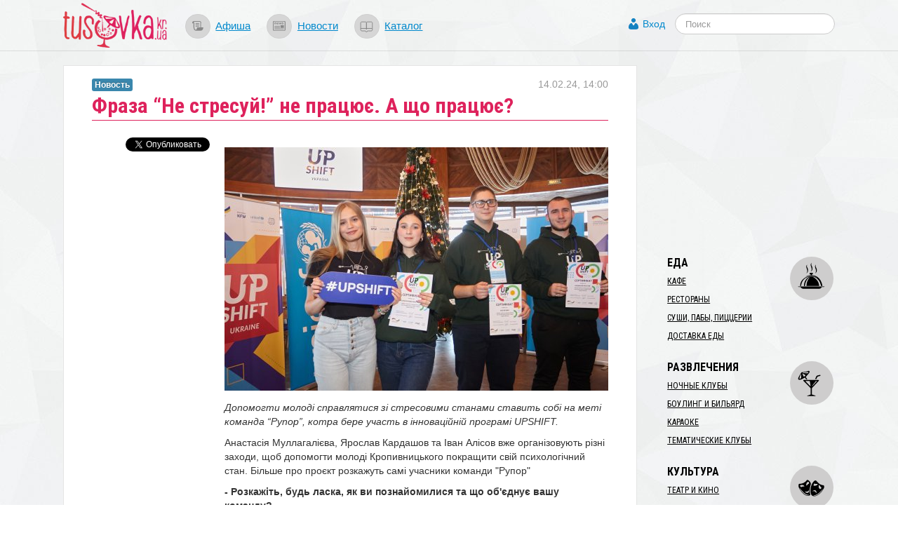

--- FILE ---
content_type: text/html; charset=utf-8
request_url: https://s.tusovka.kr.ua/news/2024/02/14/-fraza-ne-stresui-ne-pratsjue-a-scho-pratsjue
body_size: 9925
content:
<!DOCTYPE html>
<html lang="ru">
<head>
	<meta charset=utf-8>

	<link rel="icon" href="https://s.tusovka.kr.ua/favicon.ico" type="image/x-icon"/>

	
	<link rel="apple-touch-icon" href="https://s.tusovka.kr.ua/apple-touch-icon.png" />
	<link rel="apple-touch-icon" sizes="57x57" href="https://s.tusovka.kr.ua/apple-touch-icon-57x57.png" />
	<link rel="apple-touch-icon" sizes="72x72" href="https://s.tusovka.kr.ua/apple-touch-icon-72x72.png" />
	<link rel="apple-touch-icon" sizes="114x114" href="https://s.tusovka.kr.ua/apple-touch-icon-114x114.png" />
	<link rel="apple-touch-icon" sizes="144x144" href="https://s.tusovka.kr.ua/apple-touch-icon-144x144.png" />

	<meta name="apple-mobile-web-app-title" content="Tusovka">

	<link rel="alternate" type="application/rss+xml" title="tusovka.kr.ua : Новости" href="https://s.tusovka.kr.ua/feed" />
	<link href='https://fonts.googleapis.com/css?family=Roboto+Condensed:400,700&subset=latin,latin-ext,cyrillic' rel='stylesheet' type='text/css'>
	<!--[if lt IE 9]>
	<script src="https://s.tusovka.kr.ua/assets/d4d1f60/js/html5shiv.js"></script>
	<![endif]-->

	<!-- General -->
	<meta name="viewport" content="width=device-width, initial-scale=1.0" />
<link rel="stylesheet" type="text/css" href="https://s.tusovka.kr.ua/assets/312d9d01/bootstrap/css/bootstrap.min.css" />
<link rel="stylesheet" type="text/css" href="https://s.tusovka.kr.ua/assets/312d9d01/font-awesome/css/font-awesome.min.css" />
<link rel="stylesheet" type="text/css" href="https://s.tusovka.kr.ua/assets/312d9d01/css/bootstrap-yii.css" />
<link rel="stylesheet" type="text/css" href="https://s.tusovka.kr.ua/assets/312d9d01/css/jquery-ui-bootstrap.css" />
<link rel="stylesheet" type="text/css" href="https://s.tusovka.kr.ua/assets/41da3873/css/jquery.jgrowl.css" />
<link rel="stylesheet" type="text/css" href="https://s.tusovka.kr.ua/assets/41da3873/css/comment.css" />
<link rel="stylesheet" type="text/css" href="https://s.tusovka.kr.ua/assets/d4d1f60/compiled/styles.min.css" />
<link rel="stylesheet" type="text/css" href="https://s.tusovka.kr.ua/assets/2261e718/css/auth.css" />
<style type="text/css">
/*<![CDATA[*/
  #ctrlcopy {
    height:1px;
    overflow:hidden;
    position:absolute;
    width:1px;
    margin: 5px 0 0 -1px;
    line-height:0;
    opacity: 0;
  }
/*]]>*/
</style>
<style type="text/css">
/*<![CDATA[*/

    #userLogin .row {
        margin-left: 0px !important;
    }

/*]]>*/
</style>
<script type="text/javascript" src="https://s.tusovka.kr.ua/assets/c69fafc5/jquery.min.js"></script>
<script type="text/javascript" src="https://s.tusovka.kr.ua/assets/312d9d01/bootstrap/js/bootstrap.min.js"></script>
<script type="text/javascript" src="https://s.tusovka.kr.ua/assets/312d9d01/js/bootstrap-noconflict.js"></script>
<script type="text/javascript" src="https://s.tusovka.kr.ua/assets/312d9d01/bootbox/bootbox.min.js"></script>
<script type="text/javascript" src="https://s.tusovka.kr.ua/assets/312d9d01/notify/notify.min.js"></script>
<script type="text/javascript" src="https://s.tusovka.kr.ua/assets/312d9d01/js/jquery-ui-no-conflict.min.js"></script>
<script type="text/javascript" src="https://s.tusovka.kr.ua/assets/41da3873/js/jquery.cookie.js"></script>
<script type="text/javascript" src="https://s.tusovka.kr.ua/assets/41da3873/js/comments.js"></script>
<script type="text/javascript" src="https://s.tusovka.kr.ua/assets/41da3873/js/jquery.jgrowl_minimized.js"></script>
<script type="text/javascript" src="https://s.tusovka.kr.ua/assets/d4d1f60/js/menu-icon-svg.js"></script>
<script type="text/javascript" src="https://s.tusovka.kr.ua/assets/d4d1f60/js/raphael-min.js"></script>
<script type="text/javascript" src="https://s.tusovka.kr.ua/assets/d4d1f60/js/top-menu-svg.js"></script>
<script type="text/javascript">
/*<![CDATA[*/
var returnUrl = false;

	var register_url = "/registration";
	var login_url = "/login";
	var recovery_url = "/user/account/recovery";

/*]]>*/
</script>
<title>​Фраза “Не стресуй!” не працює. А що працює? | Tusovka</title>
				<meta name="description" content="Допомогти молоді справлятися зі стресовими станами ставить собі на меті команда “Рупор”, котра бере участь в інноваційній програмі UPSHIFT...." />
	
	<!-- VK -->
	<meta name="title" content="​Фраза “Не стресуй!” не працює. А що працює?" />
			<link rel="image_src" href="https://d.tusovka.kr.ua/data/news/010259/images/main/social-8_Команда Рупор.jpg" />
	
	<!-- FB -->

			<meta property="og:description" content="Допомогти молоді справлятися зі стресовими станами ставить собі на меті команда “Рупор”, котра бере участь в інноваційній програмі UPSHIFT...." />
				<meta property="og:image" content="https://d.tusovka.kr.ua/data/news/010259/images/main/social-8_Команда Рупор.jpg" />
	
	<meta property="og:title" content="​Фраза “Не стресуй!” не працює. А що працює?" />
	<meta property="og:site_name" content="Tusovka" />
	<meta property="og:type" content="article" />

	
	<meta property="og:url" content="https://s.tusovka.kr.ua/news/2024/02/14/-fraza-ne-stresui-ne-pratsjue-a-scho-pratsjue" />

	<meta property="fb:app_id" content="512110502167828" />

	<!-- TW -->

	<meta name="twitter:card" content="summary">
	<meta name="twitter:site" content="@tusovkakrua">
	<meta name="twitter:url" content="https://s.tusovka.kr.ua/news/2024/02/14/-fraza-ne-stresui-ne-pratsjue-a-scho-pratsjue">
	<meta name="twitter:title" content="​Фраза “Не стресуй!” не працює. А що працює?">
			<meta name="twitter:description" content="Допомогти молоді справлятися зі стресовими станами ставить собі на меті команда “Рупор”, котра бере участь в інноваційній програмі UPSHIFT....">
				<meta name="twitter:image" content="https://d.tusovka.kr.ua/data/news/010259/images/main/social-8_Команда Рупор.jpg" />
	
	</head>
<body>

<!-- FB script -->
<div id="fb-root"></div>
<script>(function(d, s, id) {
		var js, fjs = d.getElementsByTagName(s)[0];
		if (d.getElementById(id)) return;
		js = d.createElement(s); js.id = id;
		js.src = "//connect.facebook.net/ru_RU/all.js#xfbml=1&status=0";
		fjs.parentNode.insertBefore(js, fjs);
	}(document, 'script', 'facebook-jssdk'));</script>

<!-- Google AdSense -->
<script async src="//pagead2.googlesyndication.com/pagead/js/adsbygoogle.js"></script>

<div id='top-wrap'>
	<header class="top">
		<div class="content-block container-fluid">
			<div class="row-fluid">
				<div class="span12">
					<div class="main-logo">
                        <a href="/?from=view-to-home"><img src="https://s.tusovka.kr.ua/assets/d4d1f60/images/layout/logo.png" alt="tusovka.kr.ua"></a>
					</div>
					<div class="top-menu">
						<nav>
							<ul class="inline">
								<li><a href="/afisha?from=top"><div id="x-afisha" class="x-icon"></div></a><a href="/afisha?from=top">Афиша</a></li>
								<li><a href="/news?from=top"><div id="x-news" class="x-icon"></div></a><a href="/news?from=top">Новости</a></li>
								<li><a href="/catalog?from=top"><div id="x-catalog" class="x-icon"></div></a><a href="/catalog?from=top">Каталог</a></li>
							</ul>
						</nav>
					</div>
					<div class="top-search">
						<form  action="/search" class="navbar-search pull-left" method="get">
							<fieldset>
								<input name="q" id="search" type="text" class="search-query" placeholder="Поиск"/>
							</fieldset>
						</form>
					</div>
					<div class="profile-links">
						<a id="login-link" class="mainLogin" href="#">Вход</a>					</div>
				</div>
			</div>
		</div>
	</header>

	<div class="container-fluid main content-block">
				<div class="row-fluid">
			<div id="boot-alert"></div>								</div>
		<div class="row-fluid">
	<div class="span9 t-view">
		<article>
			<header>
				<h1>​Фраза “Не стресуй!” не працює. А що працює?</h1>

				<div class="x-date">14.02.24, 14:00</div>
				<div class="x-type">
					<a href="/news"><div class="label label-info">Новость</div></a>				</div>
			</header>
			<div class="row-fluid x-text">
				<div class="span3 content-sidebar">
					<div class="share-vertical-top"></div>
	<div class="share-vertical">

	<!--Twitter-->
	<div class="x-button twitter-button">
		<a href="https://twitter.com/share" class="twitter-share-button" data-lang="ru" data-via="tusovkakrua" data-count="vertical" data-text="​Фраза “Не стресуй!” не працює. А що працює?">Твитнуть</a>
		<script>!function(d,s,id){var js,fjs=d.getElementsByTagName(s)[0];if(!d.getElementById(id)){js=d.createElement(s);js.id=id;js.src="//platform.twitter.com/widgets.js";fjs.parentNode.insertBefore(js,fjs);}}(document,"script","twitter-wjs");</script>
	</div>

	<!--Facebook-->
	<div class="x-button fb-button">
		<div class="fb-like" data-send="false" data-layout="box_count" data-width="450" data-show-faces="false"></div>
	</div>

	<div class="clearfix"></div>

</div>
				</div>
				<div class="span9">
					<div class="in-text-image"><img src="https://d.tusovka.kr.ua/data/news/010259/images/main/in-text-8_Команда Рупор.jpg" alt="" /></div><p><em><span  style="background-color: initial;">Допомогти молоді справлятися зі стресовими станами ставить собі на меті команда “Рупор”, котра бере участь в інноваційній програмі UPSHIFT.</span><br></em></p><p>Анастасія Муллагалієва, Ярослав Кардашов та Іван Алісов вже організовують різні заходи, щоб допомогти молоді Кропивницького покращити свій психологічний стан. Більше про проєкт розкажуть самі учасники команди "Рупор"</p><p><strong>- Розкажіть, будь ласка, як ви познайомилися та що об'єднує вашу команду?</strong></p><p>Анастасія Муллагалієва: “Ми познайомилися у Молодіжній раді нашого міста. Ми є членами восьмого скликання і маємо спільні цінності, мрії та сподівання, тож, коли дізналися про UPSHIFT, то разом і подали заявку на участь у цій програмі”.</p><p><strong>- Поділіться з нами детальніше, будь ласка, яка проблема вас об'єднала і чому для вас важливо вирішувати саме її?</strong></p><p>Ярослав Кардашов: “Зараз дуже багато людей, зокрема через війну  в Україні, обстріли та тривоги, перебувають у стані стресу. Ця ситуація безпосередньо торкається і нас самих, і сотень наших однолітків, тому ми б хотіли бодай частково допомогти молоді впоратися з емоційним навантаженням ”.</p><p><strong>- Хто підтримує вас у реалізації проєкту? </strong></p><p>Анастасія Муллагалієва: “Нам  допомагає Молодіжна рада, а також у нас є підтримка з боку молодіжного центру “КОМА”, у якому ми проводимо всі наші заходи. Ще один наш надійний партнер - це Театр ім. Марка Лукича Кропивницького. Ми співпрацюємо із молоддю, яка  минулого року об’єдналася у команду “СУПП” та брала участь у програмі UPSHIFT. Це розшифровується, як система універсальних психологічних послуг. І також ми співпрацюємо із медіа-лабораторією “Шепіт”, що працює на базі Центральноукраїнського державного університету імені В.Винниченка”.</p><p><strong>- Розкажіть нам, хто та цільова аудиторія, з якою ви працюєте?</strong></p><p>Ярослав Кардашов: “Наша цільова аудиторія – це люди віком від 14 до 24 років. І ми сподіваємося, що після відвідування наших заходів, вони навчаться долати стрес і взагалі зрозуміють, що це таке. Тобто вони зможуть, наприклад, надати допомогу собі та поділитися отриманими знаннями з іншими”. </p><p><strong>- Що було найскладнішим для вас, як учасників і учасниць програми UPSHIFT?</strong></p><p>Ярослав Кардашов: “Для мене найскладнішим був період навчального буткемпу. Ми тоді багато дискутували, бо формували наш проєкт”.</p><p>Анастасія Муллагалієва: “Для мене складнощі були такі самі, як і для Ярослава. На інших етапах: - написання проєекту, складання кошторису, проведення заходів, - все йшло добре, загалом. дуже гладко, в принципі. А оцей етап закупівель був складним для мене теж”.</p><p><strong>- Якби ви могли одним словом описати свої відчуття і враження від участі у програмі UPSHIFT, то що це було б за слово і чому? </strong></p><p>Анастасія Муллагалієва: “Це було б слово “Комфорт”, тому що це все триває дуже комфортно. На етапі навчального буткемпу навколо нас були тільки комфортні люди, всі працювали злагоджено, знижували градус напруги, і було дуже комфортно проводити час”.</p><p>Ярослав Кардашов: “Для мене участь у всій програмі можна описати словом “Досвід”. Це щось дуже нове. Це те, що я не робив ніколи раніше. Це те, що буде мені на майбутнє дуже корисним”.</p><p><strong>- Чи змінилися ви в результаті участі в програмі UPSHIFT? Можливо, отримали якісь нові знання, вміння, або навички?</strong></p><p>Анастасія Муллагалієва: “Я можу сказати, що дуже змінилася. Я вийшла на етап дорослішання. Це було просто неперевершено, і це цінний досвід, який я не могла би отримати більше ніде”.</p><p>Ярослав Кардашов: “У мене сильно змінилися думки і бачення того, як подають заявки на отримання грантів, як реалізовуються проєкти, я вивчив цю складну систему, і маю тепер грунтовні навички щодо цього”.</p><p><br><em>Програма UPSHIFT у Кіровоградській області реалізується  ГО "СКЦ «Задзеркалля»" за підтримки Дитячого фонду ООН (ЮНІСЕФ) та Федерального міністерства економічного співробітництва і розвитку Німеччини через німецький державний банк розвитку KfW.</em></p>
					<div class="clearfix"></div>

					
					<hr>
<div class="context-after-text">
</div>
<hr>
					
					<section id="comments">
						<script type='text/javascript'>
	var addUrl = "/comment/comment/add";
	var voteUrl = "/comment/comment/vote";
	var subscribeUrl = "/comment/comment/Subscribe";
    var isGuest = true;
</script>
<h3>Комментарии</h3>
	<span class="nocomment">Еще нет комментариев к этому материалу. Будьте первым!</span>

	<div class="subscribe-comment"><a id="subscribe-comment" data-model="News" data-model_id="10259" href="#">Подписаться на комментарии к этому материалу!</a></div>

<div class="block-comments">
	<div id="commentRoot">
		<div id="cloneComment" style="display: none;">
			<div class="commentContent">
				<div id="cancelComment">&times;</div>
								<input name="model_id" type="hidden" value="10259">
				<input name="model" type="hidden" value="News">
				<div class="comment">
					Комментарий:					<textarea name="newCommentText"></textarea>
				</div>
                				<button disabled="disabled">Ответить  <small>(Ctrl+Enter)</small></button><img class="loader" src="https://s.tusovka.kr.ua/assets/41da3873/images/loader.gif">
									<div class="login-link">
						<a class="mainLogin" href="#">Войти или зарегистрироваться</a>						<a class="infoLogin" href="#">Что мне даст регистрация?</a>					</div>
							</div>
		</div>
		<div id="newComment">
			<span class="writeComment">Напишите ваш комментарий</span>
			<div class="commentContent">

								<input name="model_id" type="hidden" value="10259">
				<input name="model" type="hidden" value="News">
				<div class="comment">
					Комментарий:					<textarea name="newCommentText"></textarea>
				</div>
                
				<button disabled="disabled">Добавить комментарий <small>(Ctrl+Enter)</small></button><img class="loader" src="https://s.tusovka.kr.ua/assets/41da3873/images/loader.gif">
									<div class="login-link">
						<a class="mainLogin" href="#">Войти или зарегистрироваться</a>						<a class="infoLogin" href="#">Что мне даст регистрация?</a>					</div>
							</div>
		</div>
	</div>
</div>
<div class="hide modal hide fade" style="width:230px; margin-left: -115px;" id="infoLoginDialog"><div class="modal-header">
    <a class="close" data-dismiss="modal">×</a>
    <h3>Что мне даст регистрация?</h3>
</div>
<div class="modal-body">
    <div class="info-login">
        Зарегистрированные пользователи имеют возможность:
					<ul>
						<li> загружать аватар </li>
						<li> отслеживать новые комментарии </li>
						<li> голосовать за комментарии. </li>
					</ul>    </div>
</div>
</div>					</section>
				</div>
			</div>
		</article>
	</div>
	<div class="span3">
        <div class="context-before-menu">
<!-- Tusovka: Before Menu -->
<ins class="adsbygoogle"
     style="display:inline-block;width:300px;height:250px"
     data-ad-client="ca-pub-7490487801962194"
     data-ad-slot="2014356390"></ins>
<script>
(adsbygoogle = window.adsbygoogle || []).push({});
</script>
</div>		<script type="text/javascript">
    var active_id = 'nav-';
    var active_sub_id = '';
    $(document).ready(function() {
        $('li:has(a[href*="' + active_sub_id + '"])').addClass("active");
    });
</script>


<div id="place-categories-menu">
    <ul id="yw0" class="nav nav-list"><li id="nav-food" class="nav-header">Еда</li><li><a href="/cafe?from=view-to-category">Кафе</a></li><li><a href="/restorany?from=view-to-category">Рестораны</a></li><li><a href="/sushi-paby-pizzerii?from=view-to-category">Суши, пабы, пиццерии</a></li><li><a href="/dostakva-edy?from=view-to-category">Доставка еды</a></li><li class="divider"></li><li id="nav-entertainment" class="nav-header">Развлечения</li><li><a href="/nochnie-kluby?from=view-to-category">Ночные клубы</a></li><li><a href="/bouling-i-bilyard?from=view-to-category">Боулинг и бильярд</a></li><li><a href="/karaoke?from=view-to-category">Караоке</a></li><li><a href="/tematichecskie-kluby?from=view-to-category">Тематические клубы</a></li><li class="divider"></li><li id="nav-culture" class="nav-header">Культура</li><li><a href="/teatr-i-kino?from=view-to-category">Театр и кино</a></li><li><a href="/musei-i-biblioteki?from=view-to-category">Музеи и библиотеки</a></li><li><a href="/kontsert-holly?from=view-to-category">Концерт-холлы</a></li><li class="divider"></li><li id="nav-travel" class="nav-header">Путешествия</li><li><a href="/dostoprimechatelnosti?from=view-to-category">Достопримечательности</a></li><li><a href="/turism?from=view-to-category">Туризм</a></li><li><a href="/oteli?from=view-to-category">Отели</a></li><li><a href="/taxi?from=view-to-category">Такси</a></li><li class="divider"></li><li id="nav-musthave" class="nav-header">Must Have</li><li><a href="/sport-i-zdorovie?from=view-to-category">Спорт и здоровье</a></li><li><a href="/magaziny?from=view-to-category">Магазины</a></li><li><a href="/art-studii?from=view-to-category">Арт-студии</a></li></ul></div>
		<div class="similar-content-widget">
	<h3>Читайте еще!</h3>
	<ul>
		<li><a href="/news/2020/04/19/-vil-pozitivnii-koli-vona-bula-porjad-u-mene-ne-vinikalo-sumniviv-scho-ja-zhitimu?from=similar">​ВІЛ-позитивний: Коли вона була поряд, у мене не виникало сумнівів, що я житиму</a></li><li><a href="/news/2014/12/08/-agrostrahovii-pul-stratiti-ne-mozhna-pomiluvati?from=similar">​Агростраховий пул: стратити не можна помилувати</a></li><li><a href="/news/2024/07/22/-nevidimi-rani-rozumiemo-travmatichnii-stres?from=similar">​Невидимі рани: Розуміємо травматичний стрес</a></li><li><a href="/news/2023/03/06/rik-povnomasshtabnogo-vtorgnennja-scho-zminilosja-u-gendernii-polititsi-media-kirovogradschini?from=similar">Рік повномасштабного вторгнення: що змінилося у гендерній політиці медіа Кіровоградщини?</a></li><li><a href="/news/2022/06/20/-viina-ne-skasovue-potrebu-protidijati-domashnomu-nasilstvu?from=similar">​Війна не скасовує потребу протидіяти домашньому насильству</a></li>	</ul>

</div>


		<div class="in-epicenter-widget-outer">
	<h3>В эпицентре тусовки</h3>
	<div class="in-epicenter-widget">
		<ul>
			<li><a href="/news/2022/01/03/-tarifi-na-teplo-dlja-naselennja-u-gromadah-kirovogradschini-zalishilis-na-rivni-poperednogo-sezonu?from=epicenter">​Тарифи на тепло для населення у громадах Кіровоградщини залишились на рівні попереднього сезону</a></li><li><a href="/news/2021/12/27/-jak-u-kropivnitskomu-proveli-natsionalnii-tizhden-chitannja?from=epicenter">​Як у Кропивницькому провели Національний тиждень читання</a></li><li><a href="/news/2021/12/16/-zhiteli-kirovogradschini-u-listopadi-kupili-novih-avto-na-ponad-6-mln-dolariv?from=epicenter">​Жителі Кіровоградщині у листопаді купили нових авто на понад 6 млн доларів</a></li><li><a href="/news/2021/12/14/-gromadi-otrimajut-maizhe-27-miljardiv-na-kompensatsiju-riznitsi-v-tarifah-ta-pogashennja-borgiv?from=epicenter">​Громади отримають майже 27 мільярдів на компенсацію різниці в тарифах та погашення боргів</a></li><li><a href="/news/2021/12/02/istoriju-politichnogo-avantjurista-chie-im-ja-znav-uves-elisavetgradskii-povit-rozpovili-u-kropivnitskomu?from=epicenter">Історію політичного авантюриста, чиє ім’я знав увесь Єлисаветградський повіт, розповіли у Кропивницькому</a></li>		</ul>
	</div>
</div><div class="last-comments-widget">
	<h3>ПОСЛЕДНИЕ КОММЕНТАРИИ</h3>
    <div class="x-comment"><span class="x-author">Валентина �.</span> &rarr; <span class="x-title"><a href="/news/2021/11/28/-mama-ves-chas-ochikuvala-scho-chornii-voronok-priide-i-za-neju-istorija-rodini-bilshovichki-z-kremenchuka?from=last-comments#comment2189">«Мама весь час очікувала, що чорний «воронок» приїде і&#8230;</a></span><div class="x-text">Скільки таких історій досі залишаються у сімейних колах!!! Іх необхідно оприлюднювати і писати- писати. Аби не&amp;#8230;</div></div><div class="x-comment"><span class="x-author">Людмила �.</span> &rarr; <span class="x-title"><a href="/news/2021/11/17/-nato-i-ukraina-spivdruzhnist-zaradi-miru-i-bezpeki-dolaemo-stereotipi?from=last-comments#comment2182">​НАТО й Україна: співдружність заради миру й безпеки: долаємо&#8230;</a></span><div class="x-text">Вона ж наша зірочка! Олю, завжди рада)</div></div><div class="x-comment"><span class="x-author">Людмила �.</span> &rarr; <span class="x-title"><a href="/news/2021/11/25/scho-vi-znaete-pro-nato-viktorina-na-znannja-istorii-aljansu?from=last-comments#comment2179">Що ви знаєте про НАТО? Вікторина на знання історії Альянсу&#8230;</a></span><div class="x-text">Приємно, що стільки вірних відповідей!</div></div></div>



<div class="left-panel-banner">
    <a target="_blank" href="https://www.digitalocean.com/?refcode=ab9eac81b0cf"><img src="https://s.tusovka.kr.ua/assets/d4d1f60/images/banners/do/ssd-virtual-servers-200x200.jpg" alt="" /></a></div>
	</div>
</div>


	</div>

	<div id="top-wrap-push"></div>
</div>
<footer class="footer">
	<div class="container-fluid footer-content">
		<div class="row-fluid">
			<div class="span8 x-part-a">
				<span class="x-copy">&copy; 2013&ndash;2017 «tusovka.kr.ua»</span>
				<span class="x-logo"></span>
				<span class="x-email">Редакция: <a href="mailto:info@tusovka.kr.ua">info@tusovka.kr.ua</a></span>&nbsp;| 
				<span class="x-links"><a href="https://tusovka.kr.ua/privacy-policy/">Privacy Policy</a></span>
				<span class="counters">
	<!-- add rks button here ? -->
</span>			</div>
			<div class="span4 x-part-b">
				<div class="x-part-b-1">
					<span class="banner-mixpanel">
						<a href="https://mixpanel.com/f/partner"><img src="//cdn.mxpnl.com/site_media/images/partner/badge_light.png" alt="Mobile Analytics" /></a>
					</span>
					<span class="x-rss">
						<a href="/feed"><img src="https://s.tusovka.kr.ua/assets/d4d1f60/images/layout/feed-icon-28x28.png" alt="RSS" /></a>					</span>
				</div>
			</div>
		</div>
	</div>
</footer>
<div class="hide modal hide fade" id="userLogin"><div class="modal-header">
    <a class="close" data-dismiss="modal">×</a>
    <h3>Авторизация</h3>
</div>
<div class="modal-body">
    <div id="social">
        <div class="services">
  <ul class="auth-services clear">
  <li class="auth-service facebook"><a class="auth-link facebook" href="/user/social/login/service/facebook"><span class="auth-icon facebook"><i></i></span><span class="auth-title">Facebook</span></a></li>  </ul>
</div>    </div>
    <div id="login" style="display:none;">
    </div>
</div>
</div><script type="text/javascript">

  var _gaq = _gaq || [];
  var pluginUrl =
   '//www.google-analytics.com/plugins/ga/inpage_linkid.js';
  _gaq.push(['_require', 'inpage_linkid', pluginUrl]);
  _gaq.push(['_setAccount', 'UA-39403036-1']);
  _gaq.push(['_trackPageview']);

  (function() {
    var ga = document.createElement('script'); ga.type = 'text/javascript'; ga.async = true;
    ga.src = ('https:' == document.location.protocol ? 'https://ssl' : 'http://www') + '.google-analytics.com/ga.js';
    var s = document.getElementsByTagName('script')[0]; s.parentNode.insertBefore(ga, s);
  })();

</script>

<script type="text/javascript" src="https://s.tusovka.kr.ua/assets/d4d1f60/js/addtocopy.js"></script>
<script type="text/javascript" src="https://s.tusovka.kr.ua/assets/2261e718/js/auth.js"></script>
<script type="text/javascript" src="https://s.tusovka.kr.ua/assets/5863eff7/js/login.js"></script>
<script type="text/javascript">
/*<![CDATA[*/
$(function() {
	    $(".t-view").addtocopy({htmlcopytxt: '<br>Подробнее: <a href="'+window.location.href+'">'+window.location.href+'</a>', minlen:35, addcopyfirst: false});
});
jQuery(function($) {
jQuery('[data-toggle=popover]').popover();
jQuery('body').tooltip({"selector":"[data-toggle=tooltip]"});

	$('.share-vertical').affix({
		offset: {
			top: function() {
				var top = $('.share-vertical-top').offset().top
				return top;
			},
			bottom: 150
		}
	});

jQuery('#infoLoginDialog').modal({'show':false});

    $(".infoLogin").live("click", function(){
        $("#infoLoginDialog").modal("show");
        return false;
    });

jQuery('#boot-alert_0 .alert').alert();
$("#boot-alert .alert").animate({opacity: 1.0}, 1000).fadeOut("slow");
$(".auth-service.facebook a").live("click",function(){
                        eauth(585,290,this.href);
                        return false;
                    });

jQuery('#userLogin').modal({'show':false});

	$(".mainLogin").live("click", function(){
        $("#userLogin [class='errorMessage']").hide();
        $("#login").hide();
        $("#social").show();
    	$("#userLogin").modal("show");
        return false;
    });

});
/*]]>*/
</script>
</body>
</html>


--- FILE ---
content_type: text/html; charset=utf-8
request_url: https://www.google.com/recaptcha/api2/aframe
body_size: 267
content:
<!DOCTYPE HTML><html><head><meta http-equiv="content-type" content="text/html; charset=UTF-8"></head><body><script nonce="yyMQdADSm57H_eBNGb2VoA">/** Anti-fraud and anti-abuse applications only. See google.com/recaptcha */ try{var clients={'sodar':'https://pagead2.googlesyndication.com/pagead/sodar?'};window.addEventListener("message",function(a){try{if(a.source===window.parent){var b=JSON.parse(a.data);var c=clients[b['id']];if(c){var d=document.createElement('img');d.src=c+b['params']+'&rc='+(localStorage.getItem("rc::a")?sessionStorage.getItem("rc::b"):"");window.document.body.appendChild(d);sessionStorage.setItem("rc::e",parseInt(sessionStorage.getItem("rc::e")||0)+1);localStorage.setItem("rc::h",'1769013625510');}}}catch(b){}});window.parent.postMessage("_grecaptcha_ready", "*");}catch(b){}</script></body></html>